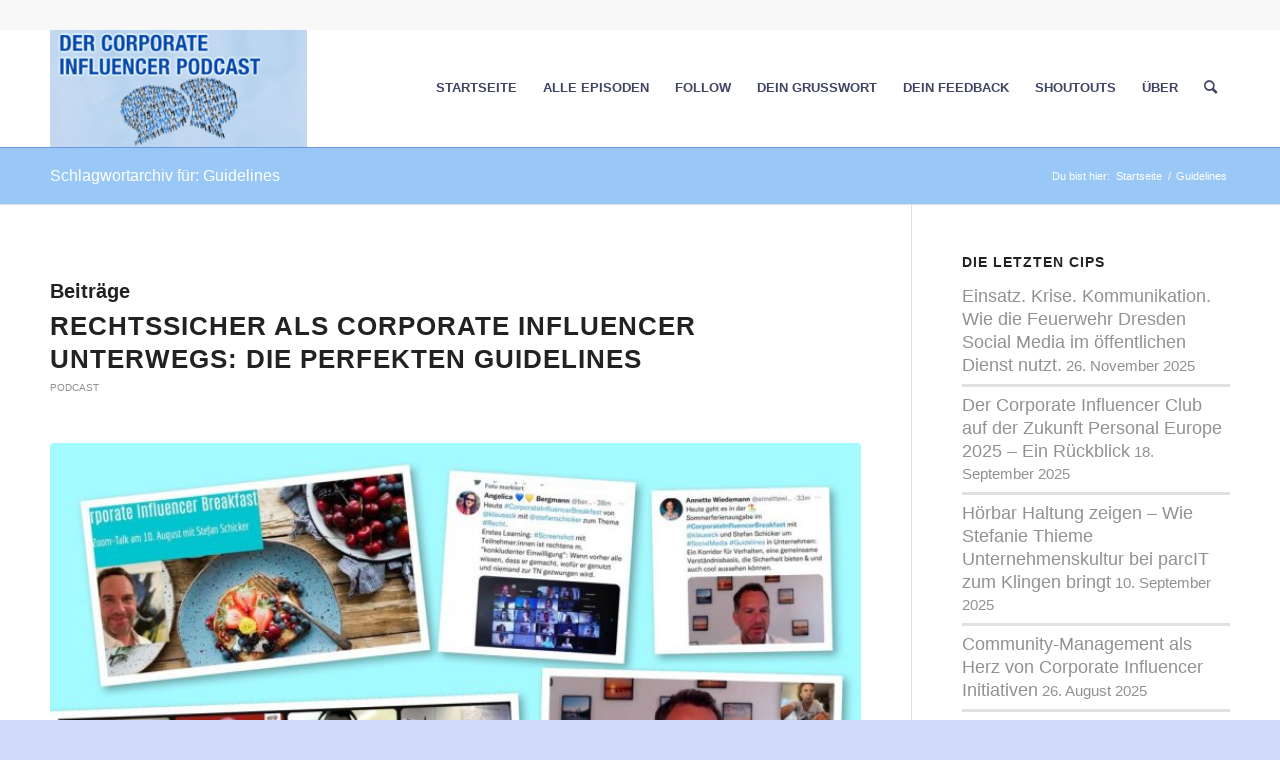

--- FILE ---
content_type: text/html; charset=UTF-8
request_url: https://www.corporateinfluencerpodcast.de/tag/guidelines/
body_size: 19131
content:
<!DOCTYPE html>
<html dir="ltr" lang="de" prefix="og: https://ogp.me/ns#" class="html_stretched responsive av-preloader-disabled  html_header_top html_logo_left html_main_nav_header html_menu_right html_large html_header_sticky html_header_shrinking html_header_topbar_active html_mobile_menu_phone html_header_searchicon html_content_align_center html_header_unstick_top_disabled html_header_stretch_disabled html_minimal_header html_elegant-blog html_modern-blog html_av-overlay-side html_av-overlay-side-classic html_av-submenu-noclone html_entry_id_125 av-cookies-no-cookie-consent av-no-preview av-default-lightbox html_text_menu_active av-mobile-menu-switch-default">
<head>
<meta charset="UTF-8" />
<meta name="robots" content="noindex, follow" />


<!-- mobile setting -->
<meta name="viewport" content="width=device-width, initial-scale=1">

<!-- Scripts/CSS and wp_head hook -->
<title>Guidelines - Corporate Influencer Podcast</title>

		<!-- All in One SEO 4.8.1.1 - aioseo.com -->
	<meta name="robots" content="max-image-preview:large" />
	<link rel="canonical" href="https://www.corporateinfluencerpodcast.de/tag/guidelines/" />
	<meta name="generator" content="All in One SEO (AIOSEO) 4.8.1.1" />
		<script type="application/ld+json" class="aioseo-schema">
			{"@context":"https:\/\/schema.org","@graph":[{"@type":"BreadcrumbList","@id":"https:\/\/www.corporateinfluencerpodcast.de\/tag\/guidelines\/#breadcrumblist","itemListElement":[{"@type":"ListItem","@id":"https:\/\/www.corporateinfluencerpodcast.de\/#listItem","position":1,"name":"Zu Hause","item":"https:\/\/www.corporateinfluencerpodcast.de\/","nextItem":{"@type":"ListItem","@id":"https:\/\/www.corporateinfluencerpodcast.de\/tag\/guidelines\/#listItem","name":"Guidelines"}},{"@type":"ListItem","@id":"https:\/\/www.corporateinfluencerpodcast.de\/tag\/guidelines\/#listItem","position":2,"name":"Guidelines","previousItem":{"@type":"ListItem","@id":"https:\/\/www.corporateinfluencerpodcast.de\/#listItem","name":"Zu Hause"}}]},{"@type":"CollectionPage","@id":"https:\/\/www.corporateinfluencerpodcast.de\/tag\/guidelines\/#collectionpage","url":"https:\/\/www.corporateinfluencerpodcast.de\/tag\/guidelines\/","name":"Guidelines - Corporate Influencer Podcast","inLanguage":"de-DE","isPartOf":{"@id":"https:\/\/www.corporateinfluencerpodcast.de\/#website"},"breadcrumb":{"@id":"https:\/\/www.corporateinfluencerpodcast.de\/tag\/guidelines\/#breadcrumblist"}},{"@type":"Organization","@id":"https:\/\/www.corporateinfluencerpodcast.de\/#organization","name":"Corporate Influencer Podcast CorporateInfluencerClub","description":"Der Podcast zur Kommunikationskraft erfolgreicher Unternehmens-Botschafter - mit Klaus Eck, Alex Wunschel und Winfried Ebner","url":"https:\/\/www.corporateinfluencerpodcast.de\/"},{"@type":"WebSite","@id":"https:\/\/www.corporateinfluencerpodcast.de\/#website","url":"https:\/\/www.corporateinfluencerpodcast.de\/","name":"Corporate Influencer Podcast","description":"Der Podcast zur Kommunikationskraft erfolgreicher Unternehmens-Botschafter - mit Klaus Eck, Alex Wunschel und Winfried Ebner","inLanguage":"de-DE","publisher":{"@id":"https:\/\/www.corporateinfluencerpodcast.de\/#organization"}}]}
		</script>
		<!-- All in One SEO -->

<link rel='dns-prefetch' href='//www.corporateinfluencerpodcast.de' />
<link rel="alternate" type="application/rss+xml" title="Corporate Influencer Podcast &raquo; Feed" href="https://www.corporateinfluencerpodcast.de/feed/" />
<link rel="alternate" type="application/rss+xml" title="Corporate Influencer Podcast &raquo; Kommentar-Feed" href="https://www.corporateinfluencerpodcast.de/comments/feed/" />
<link rel="alternate" type="application/rss+xml" title="Corporate Influencer Podcast &raquo; Guidelines Schlagwort-Feed" href="https://www.corporateinfluencerpodcast.de/tag/guidelines/feed/" />
<style id='wp-img-auto-sizes-contain-inline-css' type='text/css'>
img:is([sizes=auto i],[sizes^="auto," i]){contain-intrinsic-size:3000px 1500px}
/*# sourceURL=wp-img-auto-sizes-contain-inline-css */
</style>
<style id='wp-emoji-styles-inline-css' type='text/css'>

	img.wp-smiley, img.emoji {
		display: inline !important;
		border: none !important;
		box-shadow: none !important;
		height: 1em !important;
		width: 1em !important;
		margin: 0 0.07em !important;
		vertical-align: -0.1em !important;
		background: none !important;
		padding: 0 !important;
	}
/*# sourceURL=wp-emoji-styles-inline-css */
</style>
<style id='wp-block-library-inline-css' type='text/css'>
:root{--wp-block-synced-color:#7a00df;--wp-block-synced-color--rgb:122,0,223;--wp-bound-block-color:var(--wp-block-synced-color);--wp-editor-canvas-background:#ddd;--wp-admin-theme-color:#007cba;--wp-admin-theme-color--rgb:0,124,186;--wp-admin-theme-color-darker-10:#006ba1;--wp-admin-theme-color-darker-10--rgb:0,107,160.5;--wp-admin-theme-color-darker-20:#005a87;--wp-admin-theme-color-darker-20--rgb:0,90,135;--wp-admin-border-width-focus:2px}@media (min-resolution:192dpi){:root{--wp-admin-border-width-focus:1.5px}}.wp-element-button{cursor:pointer}:root .has-very-light-gray-background-color{background-color:#eee}:root .has-very-dark-gray-background-color{background-color:#313131}:root .has-very-light-gray-color{color:#eee}:root .has-very-dark-gray-color{color:#313131}:root .has-vivid-green-cyan-to-vivid-cyan-blue-gradient-background{background:linear-gradient(135deg,#00d084,#0693e3)}:root .has-purple-crush-gradient-background{background:linear-gradient(135deg,#34e2e4,#4721fb 50%,#ab1dfe)}:root .has-hazy-dawn-gradient-background{background:linear-gradient(135deg,#faaca8,#dad0ec)}:root .has-subdued-olive-gradient-background{background:linear-gradient(135deg,#fafae1,#67a671)}:root .has-atomic-cream-gradient-background{background:linear-gradient(135deg,#fdd79a,#004a59)}:root .has-nightshade-gradient-background{background:linear-gradient(135deg,#330968,#31cdcf)}:root .has-midnight-gradient-background{background:linear-gradient(135deg,#020381,#2874fc)}:root{--wp--preset--font-size--normal:16px;--wp--preset--font-size--huge:42px}.has-regular-font-size{font-size:1em}.has-larger-font-size{font-size:2.625em}.has-normal-font-size{font-size:var(--wp--preset--font-size--normal)}.has-huge-font-size{font-size:var(--wp--preset--font-size--huge)}.has-text-align-center{text-align:center}.has-text-align-left{text-align:left}.has-text-align-right{text-align:right}.has-fit-text{white-space:nowrap!important}#end-resizable-editor-section{display:none}.aligncenter{clear:both}.items-justified-left{justify-content:flex-start}.items-justified-center{justify-content:center}.items-justified-right{justify-content:flex-end}.items-justified-space-between{justify-content:space-between}.screen-reader-text{border:0;clip-path:inset(50%);height:1px;margin:-1px;overflow:hidden;padding:0;position:absolute;width:1px;word-wrap:normal!important}.screen-reader-text:focus{background-color:#ddd;clip-path:none;color:#444;display:block;font-size:1em;height:auto;left:5px;line-height:normal;padding:15px 23px 14px;text-decoration:none;top:5px;width:auto;z-index:100000}html :where(.has-border-color){border-style:solid}html :where([style*=border-top-color]){border-top-style:solid}html :where([style*=border-right-color]){border-right-style:solid}html :where([style*=border-bottom-color]){border-bottom-style:solid}html :where([style*=border-left-color]){border-left-style:solid}html :where([style*=border-width]){border-style:solid}html :where([style*=border-top-width]){border-top-style:solid}html :where([style*=border-right-width]){border-right-style:solid}html :where([style*=border-bottom-width]){border-bottom-style:solid}html :where([style*=border-left-width]){border-left-style:solid}html :where(img[class*=wp-image-]){height:auto;max-width:100%}:where(figure){margin:0 0 1em}html :where(.is-position-sticky){--wp-admin--admin-bar--position-offset:var(--wp-admin--admin-bar--height,0px)}@media screen and (max-width:600px){html :where(.is-position-sticky){--wp-admin--admin-bar--position-offset:0px}}

/*# sourceURL=wp-block-library-inline-css */
</style><style id='wp-block-columns-inline-css' type='text/css'>
.wp-block-columns{box-sizing:border-box;display:flex;flex-wrap:wrap!important}@media (min-width:782px){.wp-block-columns{flex-wrap:nowrap!important}}.wp-block-columns{align-items:normal!important}.wp-block-columns.are-vertically-aligned-top{align-items:flex-start}.wp-block-columns.are-vertically-aligned-center{align-items:center}.wp-block-columns.are-vertically-aligned-bottom{align-items:flex-end}@media (max-width:781px){.wp-block-columns:not(.is-not-stacked-on-mobile)>.wp-block-column{flex-basis:100%!important}}@media (min-width:782px){.wp-block-columns:not(.is-not-stacked-on-mobile)>.wp-block-column{flex-basis:0;flex-grow:1}.wp-block-columns:not(.is-not-stacked-on-mobile)>.wp-block-column[style*=flex-basis]{flex-grow:0}}.wp-block-columns.is-not-stacked-on-mobile{flex-wrap:nowrap!important}.wp-block-columns.is-not-stacked-on-mobile>.wp-block-column{flex-basis:0;flex-grow:1}.wp-block-columns.is-not-stacked-on-mobile>.wp-block-column[style*=flex-basis]{flex-grow:0}:where(.wp-block-columns){margin-bottom:1.75em}:where(.wp-block-columns.has-background){padding:1.25em 2.375em}.wp-block-column{flex-grow:1;min-width:0;overflow-wrap:break-word;word-break:break-word}.wp-block-column.is-vertically-aligned-top{align-self:flex-start}.wp-block-column.is-vertically-aligned-center{align-self:center}.wp-block-column.is-vertically-aligned-bottom{align-self:flex-end}.wp-block-column.is-vertically-aligned-stretch{align-self:stretch}.wp-block-column.is-vertically-aligned-bottom,.wp-block-column.is-vertically-aligned-center,.wp-block-column.is-vertically-aligned-top{width:100%}
/*# sourceURL=https://www.corporateinfluencerpodcast.de/wp-includes/blocks/columns/style.min.css */
</style>
<style id='wp-block-paragraph-inline-css' type='text/css'>
.is-small-text{font-size:.875em}.is-regular-text{font-size:1em}.is-large-text{font-size:2.25em}.is-larger-text{font-size:3em}.has-drop-cap:not(:focus):first-letter{float:left;font-size:8.4em;font-style:normal;font-weight:100;line-height:.68;margin:.05em .1em 0 0;text-transform:uppercase}body.rtl .has-drop-cap:not(:focus):first-letter{float:none;margin-left:.1em}p.has-drop-cap.has-background{overflow:hidden}:root :where(p.has-background){padding:1.25em 2.375em}:where(p.has-text-color:not(.has-link-color)) a{color:inherit}p.has-text-align-left[style*="writing-mode:vertical-lr"],p.has-text-align-right[style*="writing-mode:vertical-rl"]{rotate:180deg}
/*# sourceURL=https://www.corporateinfluencerpodcast.de/wp-includes/blocks/paragraph/style.min.css */
</style>
<style id='global-styles-inline-css' type='text/css'>
:root{--wp--preset--aspect-ratio--square: 1;--wp--preset--aspect-ratio--4-3: 4/3;--wp--preset--aspect-ratio--3-4: 3/4;--wp--preset--aspect-ratio--3-2: 3/2;--wp--preset--aspect-ratio--2-3: 2/3;--wp--preset--aspect-ratio--16-9: 16/9;--wp--preset--aspect-ratio--9-16: 9/16;--wp--preset--color--black: #000000;--wp--preset--color--cyan-bluish-gray: #abb8c3;--wp--preset--color--white: #ffffff;--wp--preset--color--pale-pink: #f78da7;--wp--preset--color--vivid-red: #cf2e2e;--wp--preset--color--luminous-vivid-orange: #ff6900;--wp--preset--color--luminous-vivid-amber: #fcb900;--wp--preset--color--light-green-cyan: #7bdcb5;--wp--preset--color--vivid-green-cyan: #00d084;--wp--preset--color--pale-cyan-blue: #8ed1fc;--wp--preset--color--vivid-cyan-blue: #0693e3;--wp--preset--color--vivid-purple: #9b51e0;--wp--preset--color--metallic-red: #b02b2c;--wp--preset--color--maximum-yellow-red: #edae44;--wp--preset--color--yellow-sun: #eeee22;--wp--preset--color--palm-leaf: #83a846;--wp--preset--color--aero: #7bb0e7;--wp--preset--color--old-lavender: #745f7e;--wp--preset--color--steel-teal: #5f8789;--wp--preset--color--raspberry-pink: #d65799;--wp--preset--color--medium-turquoise: #4ecac2;--wp--preset--gradient--vivid-cyan-blue-to-vivid-purple: linear-gradient(135deg,rgb(6,147,227) 0%,rgb(155,81,224) 100%);--wp--preset--gradient--light-green-cyan-to-vivid-green-cyan: linear-gradient(135deg,rgb(122,220,180) 0%,rgb(0,208,130) 100%);--wp--preset--gradient--luminous-vivid-amber-to-luminous-vivid-orange: linear-gradient(135deg,rgb(252,185,0) 0%,rgb(255,105,0) 100%);--wp--preset--gradient--luminous-vivid-orange-to-vivid-red: linear-gradient(135deg,rgb(255,105,0) 0%,rgb(207,46,46) 100%);--wp--preset--gradient--very-light-gray-to-cyan-bluish-gray: linear-gradient(135deg,rgb(238,238,238) 0%,rgb(169,184,195) 100%);--wp--preset--gradient--cool-to-warm-spectrum: linear-gradient(135deg,rgb(74,234,220) 0%,rgb(151,120,209) 20%,rgb(207,42,186) 40%,rgb(238,44,130) 60%,rgb(251,105,98) 80%,rgb(254,248,76) 100%);--wp--preset--gradient--blush-light-purple: linear-gradient(135deg,rgb(255,206,236) 0%,rgb(152,150,240) 100%);--wp--preset--gradient--blush-bordeaux: linear-gradient(135deg,rgb(254,205,165) 0%,rgb(254,45,45) 50%,rgb(107,0,62) 100%);--wp--preset--gradient--luminous-dusk: linear-gradient(135deg,rgb(255,203,112) 0%,rgb(199,81,192) 50%,rgb(65,88,208) 100%);--wp--preset--gradient--pale-ocean: linear-gradient(135deg,rgb(255,245,203) 0%,rgb(182,227,212) 50%,rgb(51,167,181) 100%);--wp--preset--gradient--electric-grass: linear-gradient(135deg,rgb(202,248,128) 0%,rgb(113,206,126) 100%);--wp--preset--gradient--midnight: linear-gradient(135deg,rgb(2,3,129) 0%,rgb(40,116,252) 100%);--wp--preset--font-size--small: 1rem;--wp--preset--font-size--medium: 1.125rem;--wp--preset--font-size--large: 1.75rem;--wp--preset--font-size--x-large: clamp(1.75rem, 3vw, 2.25rem);--wp--preset--spacing--20: 0.44rem;--wp--preset--spacing--30: 0.67rem;--wp--preset--spacing--40: 1rem;--wp--preset--spacing--50: 1.5rem;--wp--preset--spacing--60: 2.25rem;--wp--preset--spacing--70: 3.38rem;--wp--preset--spacing--80: 5.06rem;--wp--preset--shadow--natural: 6px 6px 9px rgba(0, 0, 0, 0.2);--wp--preset--shadow--deep: 12px 12px 50px rgba(0, 0, 0, 0.4);--wp--preset--shadow--sharp: 6px 6px 0px rgba(0, 0, 0, 0.2);--wp--preset--shadow--outlined: 6px 6px 0px -3px rgb(255, 255, 255), 6px 6px rgb(0, 0, 0);--wp--preset--shadow--crisp: 6px 6px 0px rgb(0, 0, 0);}:root { --wp--style--global--content-size: 800px;--wp--style--global--wide-size: 1130px; }:where(body) { margin: 0; }.wp-site-blocks > .alignleft { float: left; margin-right: 2em; }.wp-site-blocks > .alignright { float: right; margin-left: 2em; }.wp-site-blocks > .aligncenter { justify-content: center; margin-left: auto; margin-right: auto; }:where(.is-layout-flex){gap: 0.5em;}:where(.is-layout-grid){gap: 0.5em;}.is-layout-flow > .alignleft{float: left;margin-inline-start: 0;margin-inline-end: 2em;}.is-layout-flow > .alignright{float: right;margin-inline-start: 2em;margin-inline-end: 0;}.is-layout-flow > .aligncenter{margin-left: auto !important;margin-right: auto !important;}.is-layout-constrained > .alignleft{float: left;margin-inline-start: 0;margin-inline-end: 2em;}.is-layout-constrained > .alignright{float: right;margin-inline-start: 2em;margin-inline-end: 0;}.is-layout-constrained > .aligncenter{margin-left: auto !important;margin-right: auto !important;}.is-layout-constrained > :where(:not(.alignleft):not(.alignright):not(.alignfull)){max-width: var(--wp--style--global--content-size);margin-left: auto !important;margin-right: auto !important;}.is-layout-constrained > .alignwide{max-width: var(--wp--style--global--wide-size);}body .is-layout-flex{display: flex;}.is-layout-flex{flex-wrap: wrap;align-items: center;}.is-layout-flex > :is(*, div){margin: 0;}body .is-layout-grid{display: grid;}.is-layout-grid > :is(*, div){margin: 0;}body{padding-top: 0px;padding-right: 0px;padding-bottom: 0px;padding-left: 0px;}a:where(:not(.wp-element-button)){text-decoration: underline;}:root :where(.wp-element-button, .wp-block-button__link){background-color: #32373c;border-width: 0;color: #fff;font-family: inherit;font-size: inherit;font-style: inherit;font-weight: inherit;letter-spacing: inherit;line-height: inherit;padding-top: calc(0.667em + 2px);padding-right: calc(1.333em + 2px);padding-bottom: calc(0.667em + 2px);padding-left: calc(1.333em + 2px);text-decoration: none;text-transform: inherit;}.has-black-color{color: var(--wp--preset--color--black) !important;}.has-cyan-bluish-gray-color{color: var(--wp--preset--color--cyan-bluish-gray) !important;}.has-white-color{color: var(--wp--preset--color--white) !important;}.has-pale-pink-color{color: var(--wp--preset--color--pale-pink) !important;}.has-vivid-red-color{color: var(--wp--preset--color--vivid-red) !important;}.has-luminous-vivid-orange-color{color: var(--wp--preset--color--luminous-vivid-orange) !important;}.has-luminous-vivid-amber-color{color: var(--wp--preset--color--luminous-vivid-amber) !important;}.has-light-green-cyan-color{color: var(--wp--preset--color--light-green-cyan) !important;}.has-vivid-green-cyan-color{color: var(--wp--preset--color--vivid-green-cyan) !important;}.has-pale-cyan-blue-color{color: var(--wp--preset--color--pale-cyan-blue) !important;}.has-vivid-cyan-blue-color{color: var(--wp--preset--color--vivid-cyan-blue) !important;}.has-vivid-purple-color{color: var(--wp--preset--color--vivid-purple) !important;}.has-metallic-red-color{color: var(--wp--preset--color--metallic-red) !important;}.has-maximum-yellow-red-color{color: var(--wp--preset--color--maximum-yellow-red) !important;}.has-yellow-sun-color{color: var(--wp--preset--color--yellow-sun) !important;}.has-palm-leaf-color{color: var(--wp--preset--color--palm-leaf) !important;}.has-aero-color{color: var(--wp--preset--color--aero) !important;}.has-old-lavender-color{color: var(--wp--preset--color--old-lavender) !important;}.has-steel-teal-color{color: var(--wp--preset--color--steel-teal) !important;}.has-raspberry-pink-color{color: var(--wp--preset--color--raspberry-pink) !important;}.has-medium-turquoise-color{color: var(--wp--preset--color--medium-turquoise) !important;}.has-black-background-color{background-color: var(--wp--preset--color--black) !important;}.has-cyan-bluish-gray-background-color{background-color: var(--wp--preset--color--cyan-bluish-gray) !important;}.has-white-background-color{background-color: var(--wp--preset--color--white) !important;}.has-pale-pink-background-color{background-color: var(--wp--preset--color--pale-pink) !important;}.has-vivid-red-background-color{background-color: var(--wp--preset--color--vivid-red) !important;}.has-luminous-vivid-orange-background-color{background-color: var(--wp--preset--color--luminous-vivid-orange) !important;}.has-luminous-vivid-amber-background-color{background-color: var(--wp--preset--color--luminous-vivid-amber) !important;}.has-light-green-cyan-background-color{background-color: var(--wp--preset--color--light-green-cyan) !important;}.has-vivid-green-cyan-background-color{background-color: var(--wp--preset--color--vivid-green-cyan) !important;}.has-pale-cyan-blue-background-color{background-color: var(--wp--preset--color--pale-cyan-blue) !important;}.has-vivid-cyan-blue-background-color{background-color: var(--wp--preset--color--vivid-cyan-blue) !important;}.has-vivid-purple-background-color{background-color: var(--wp--preset--color--vivid-purple) !important;}.has-metallic-red-background-color{background-color: var(--wp--preset--color--metallic-red) !important;}.has-maximum-yellow-red-background-color{background-color: var(--wp--preset--color--maximum-yellow-red) !important;}.has-yellow-sun-background-color{background-color: var(--wp--preset--color--yellow-sun) !important;}.has-palm-leaf-background-color{background-color: var(--wp--preset--color--palm-leaf) !important;}.has-aero-background-color{background-color: var(--wp--preset--color--aero) !important;}.has-old-lavender-background-color{background-color: var(--wp--preset--color--old-lavender) !important;}.has-steel-teal-background-color{background-color: var(--wp--preset--color--steel-teal) !important;}.has-raspberry-pink-background-color{background-color: var(--wp--preset--color--raspberry-pink) !important;}.has-medium-turquoise-background-color{background-color: var(--wp--preset--color--medium-turquoise) !important;}.has-black-border-color{border-color: var(--wp--preset--color--black) !important;}.has-cyan-bluish-gray-border-color{border-color: var(--wp--preset--color--cyan-bluish-gray) !important;}.has-white-border-color{border-color: var(--wp--preset--color--white) !important;}.has-pale-pink-border-color{border-color: var(--wp--preset--color--pale-pink) !important;}.has-vivid-red-border-color{border-color: var(--wp--preset--color--vivid-red) !important;}.has-luminous-vivid-orange-border-color{border-color: var(--wp--preset--color--luminous-vivid-orange) !important;}.has-luminous-vivid-amber-border-color{border-color: var(--wp--preset--color--luminous-vivid-amber) !important;}.has-light-green-cyan-border-color{border-color: var(--wp--preset--color--light-green-cyan) !important;}.has-vivid-green-cyan-border-color{border-color: var(--wp--preset--color--vivid-green-cyan) !important;}.has-pale-cyan-blue-border-color{border-color: var(--wp--preset--color--pale-cyan-blue) !important;}.has-vivid-cyan-blue-border-color{border-color: var(--wp--preset--color--vivid-cyan-blue) !important;}.has-vivid-purple-border-color{border-color: var(--wp--preset--color--vivid-purple) !important;}.has-metallic-red-border-color{border-color: var(--wp--preset--color--metallic-red) !important;}.has-maximum-yellow-red-border-color{border-color: var(--wp--preset--color--maximum-yellow-red) !important;}.has-yellow-sun-border-color{border-color: var(--wp--preset--color--yellow-sun) !important;}.has-palm-leaf-border-color{border-color: var(--wp--preset--color--palm-leaf) !important;}.has-aero-border-color{border-color: var(--wp--preset--color--aero) !important;}.has-old-lavender-border-color{border-color: var(--wp--preset--color--old-lavender) !important;}.has-steel-teal-border-color{border-color: var(--wp--preset--color--steel-teal) !important;}.has-raspberry-pink-border-color{border-color: var(--wp--preset--color--raspberry-pink) !important;}.has-medium-turquoise-border-color{border-color: var(--wp--preset--color--medium-turquoise) !important;}.has-vivid-cyan-blue-to-vivid-purple-gradient-background{background: var(--wp--preset--gradient--vivid-cyan-blue-to-vivid-purple) !important;}.has-light-green-cyan-to-vivid-green-cyan-gradient-background{background: var(--wp--preset--gradient--light-green-cyan-to-vivid-green-cyan) !important;}.has-luminous-vivid-amber-to-luminous-vivid-orange-gradient-background{background: var(--wp--preset--gradient--luminous-vivid-amber-to-luminous-vivid-orange) !important;}.has-luminous-vivid-orange-to-vivid-red-gradient-background{background: var(--wp--preset--gradient--luminous-vivid-orange-to-vivid-red) !important;}.has-very-light-gray-to-cyan-bluish-gray-gradient-background{background: var(--wp--preset--gradient--very-light-gray-to-cyan-bluish-gray) !important;}.has-cool-to-warm-spectrum-gradient-background{background: var(--wp--preset--gradient--cool-to-warm-spectrum) !important;}.has-blush-light-purple-gradient-background{background: var(--wp--preset--gradient--blush-light-purple) !important;}.has-blush-bordeaux-gradient-background{background: var(--wp--preset--gradient--blush-bordeaux) !important;}.has-luminous-dusk-gradient-background{background: var(--wp--preset--gradient--luminous-dusk) !important;}.has-pale-ocean-gradient-background{background: var(--wp--preset--gradient--pale-ocean) !important;}.has-electric-grass-gradient-background{background: var(--wp--preset--gradient--electric-grass) !important;}.has-midnight-gradient-background{background: var(--wp--preset--gradient--midnight) !important;}.has-small-font-size{font-size: var(--wp--preset--font-size--small) !important;}.has-medium-font-size{font-size: var(--wp--preset--font-size--medium) !important;}.has-large-font-size{font-size: var(--wp--preset--font-size--large) !important;}.has-x-large-font-size{font-size: var(--wp--preset--font-size--x-large) !important;}
:where(.wp-block-columns.is-layout-flex){gap: 2em;}:where(.wp-block-columns.is-layout-grid){gap: 2em;}
/*# sourceURL=global-styles-inline-css */
</style>
<style id='core-block-supports-inline-css' type='text/css'>
.wp-container-core-columns-is-layout-9d6595d7{flex-wrap:nowrap;}
/*# sourceURL=core-block-supports-inline-css */
</style>

<link rel='stylesheet' id='avia-merged-styles-css' href='https://www.corporateinfluencerpodcast.de/wp-content/uploads/dynamic_avia/avia-merged-styles-74c6c3ea0ddd45bc3e9d43a30f58b571---66c4ba5c2e47f.css' type='text/css' media='all' />
<script type="text/javascript" src="https://www.corporateinfluencerpodcast.de/wp-includes/js/jquery/jquery.min.js?ver=3.7.1" id="jquery-core-js"></script>
<script type="text/javascript" src="https://www.corporateinfluencerpodcast.de/wp-includes/js/jquery/jquery-migrate.min.js?ver=3.4.1" id="jquery-migrate-js"></script>
<link rel="https://api.w.org/" href="https://www.corporateinfluencerpodcast.de/wp-json/" /><link rel="alternate" title="JSON" type="application/json" href="https://www.corporateinfluencerpodcast.de/wp-json/wp/v2/tags/21" /><link rel="EditURI" type="application/rsd+xml" title="RSD" href="https://www.corporateinfluencerpodcast.de/xmlrpc.php?rsd" />
<meta name="generator" content="WordPress 6.9" />
<meta name="cdp-version" content="1.4.8" /><link rel="profile" href="http://gmpg.org/xfn/11" />
<link rel="alternate" type="application/rss+xml" title="Corporate Influencer Podcast RSS2 Feed" href="https://www.corporateinfluencerpodcast.de/feed/" />
<link rel="pingback" href="https://www.corporateinfluencerpodcast.de/xmlrpc.php" />
<!--[if lt IE 9]><script src="https://www.corporateinfluencerpodcast.de/wp-content/themes/enfold/js/html5shiv.js"></script><![endif]-->


<!-- To speed up the rendering and to display the site as fast as possible to the user we include some styles and scripts for above the fold content inline -->
<script type="text/javascript">'use strict';var avia_is_mobile=!1;if(/Android|webOS|iPhone|iPad|iPod|BlackBerry|IEMobile|Opera Mini/i.test(navigator.userAgent)&&'ontouchstart' in document.documentElement){avia_is_mobile=!0;document.documentElement.className+=' avia_mobile '}
else{document.documentElement.className+=' avia_desktop '};document.documentElement.className+=' js_active ';(function(){var e=['-webkit-','-moz-','-ms-',''],n='',o=!1,a=!1;for(var t in e){if(e[t]+'transform' in document.documentElement.style){o=!0;n=e[t]+'transform'};if(e[t]+'perspective' in document.documentElement.style){a=!0}};if(o){document.documentElement.className+=' avia_transform '};if(a){document.documentElement.className+=' avia_transform3d '};if(typeof document.getElementsByClassName=='function'&&typeof document.documentElement.getBoundingClientRect=='function'&&avia_is_mobile==!1){if(n&&window.innerHeight>0){setTimeout(function(){var e=0,o={},a=0,t=document.getElementsByClassName('av-parallax'),i=window.pageYOffset||document.documentElement.scrollTop;for(e=0;e<t.length;e++){t[e].style.top='0px';o=t[e].getBoundingClientRect();a=Math.ceil((window.innerHeight+i-o.top)*0.3);t[e].style[n]='translate(0px, '+a+'px)';t[e].style.top='auto';t[e].className+=' enabled-parallax '}},50)}}})();</script><link rel="icon" href="https://www.corporateinfluencerpodcast.de/wp-content/uploads/2022/05/cropped-cip-website-icon-neu-32x32.png" sizes="32x32" />
<link rel="icon" href="https://www.corporateinfluencerpodcast.de/wp-content/uploads/2022/05/cropped-cip-website-icon-neu-192x192.png" sizes="192x192" />
<link rel="apple-touch-icon" href="https://www.corporateinfluencerpodcast.de/wp-content/uploads/2022/05/cropped-cip-website-icon-neu-180x180.png" />
<meta name="msapplication-TileImage" content="https://www.corporateinfluencerpodcast.de/wp-content/uploads/2022/05/cropped-cip-website-icon-neu-270x270.png" />
		<style type="text/css" id="wp-custom-css">
			#top .all_colors p {
    font-size: 18px;
}
ul {
    list-style: none outside;
    margin-left: 7px;
    font-size: large;
}		</style>
		<style type='text/css'>
@font-face {font-family: 'entypo-fontello'; font-weight: normal; font-style: normal; font-display: auto;
src: url('https://www.corporateinfluencerpodcast.de/wp-content/themes/enfold/config-templatebuilder/avia-template-builder/assets/fonts/entypo-fontello.woff2') format('woff2'),
url('https://www.corporateinfluencerpodcast.de/wp-content/themes/enfold/config-templatebuilder/avia-template-builder/assets/fonts/entypo-fontello.woff') format('woff'),
url('https://www.corporateinfluencerpodcast.de/wp-content/themes/enfold/config-templatebuilder/avia-template-builder/assets/fonts/entypo-fontello.ttf') format('truetype'),
url('https://www.corporateinfluencerpodcast.de/wp-content/themes/enfold/config-templatebuilder/avia-template-builder/assets/fonts/entypo-fontello.svg#entypo-fontello') format('svg'),
url('https://www.corporateinfluencerpodcast.de/wp-content/themes/enfold/config-templatebuilder/avia-template-builder/assets/fonts/entypo-fontello.eot'),
url('https://www.corporateinfluencerpodcast.de/wp-content/themes/enfold/config-templatebuilder/avia-template-builder/assets/fonts/entypo-fontello.eot?#iefix') format('embedded-opentype');
} #top .avia-font-entypo-fontello, body .avia-font-entypo-fontello, html body [data-av_iconfont='entypo-fontello']:before{ font-family: 'entypo-fontello'; }
</style>

<!--
Debugging Info for Theme support: 

Theme: Enfold
Version: 5.1.2
Installed: enfold
AviaFramework Version: 5.0
AviaBuilder Version: 4.8
aviaElementManager Version: 1.0.1
- - - - - - - - - - -
ChildTheme: CIP
ChildTheme Version: 1.0
ChildTheme Installed: enfold

ML:-1-PU:90-PLA:5
WP:6.9
Compress: CSS:all theme files - JS:all theme files
Updates: enabled - token has changed and not verified
PLAu:4
-->
</head>

<body id="top" class="archive tag tag-guidelines tag-21 wp-theme-enfold wp-child-theme-enfold-child stretched rtl_columns av-curtain-numeric helvetica-websave helvetica  avia-responsive-images-support" itemscope="itemscope" itemtype="https://schema.org/WebPage" >

	
	<div id='wrap_all'>

	
<header id='header' class='all_colors header_color light_bg_color  av_header_top av_logo_left av_main_nav_header av_menu_right av_large av_header_sticky av_header_shrinking av_header_stretch_disabled av_mobile_menu_phone av_header_searchicon av_header_unstick_top_disabled av_minimal_header av_bottom_nav_disabled  av_header_border_disabled'  role="banner" itemscope="itemscope" itemtype="https://schema.org/WPHeader" >

		<div id='header_meta' class='container_wrap container_wrap_meta  av_secondary_right av_extra_header_active av_entry_id_125'>

			      <div class='container'>
			      			      </div>
		</div>

		<div  id='header_main' class='container_wrap container_wrap_logo'>

        <div class='container av-logo-container'><div class='inner-container'><span class='logo avia-standard-logo'><a href='https://www.corporateinfluencerpodcast.de/' class=''><img src="https://www.corporateinfluencerpodcast.de/wp-content/uploads/2022/09/cip-header-blog-300x138.jpg" height="100" width="300" alt='Corporate Influencer Podcast' title='' /></a></span><nav class='main_menu' data-selectname='Wähle eine Seite'  role="navigation" itemscope="itemscope" itemtype="https://schema.org/SiteNavigationElement" ><div class="avia-menu av-main-nav-wrap"><ul role="menu" class="menu av-main-nav" id="avia-menu"><li role="menuitem" id="menu-item-199" class="menu-item menu-item-type-custom menu-item-object-custom menu-item-home menu-item-top-level menu-item-top-level-1"><a href="https://www.corporateinfluencerpodcast.de/" itemprop="url" tabindex="0"><span class="avia-bullet"></span><span class="avia-menu-text">STARTSEITE</span><span class="avia-menu-fx"><span class="avia-arrow-wrap"><span class="avia-arrow"></span></span></span></a></li>
<li role="menuitem" id="menu-item-213" class="menu-item menu-item-type-post_type menu-item-object-page menu-item-top-level menu-item-top-level-2"><a href="https://www.corporateinfluencerpodcast.de/alle-episoden/" itemprop="url" tabindex="0"><span class="avia-bullet"></span><span class="avia-menu-text">ALLE EPISODEN</span><span class="avia-menu-fx"><span class="avia-arrow-wrap"><span class="avia-arrow"></span></span></span></a></li>
<li role="menuitem" id="menu-item-967" class="menu-item menu-item-type-post_type menu-item-object-page menu-item-top-level menu-item-top-level-3"><a href="https://www.corporateinfluencerpodcast.de/follow/" itemprop="url" tabindex="0"><span class="avia-bullet"></span><span class="avia-menu-text">FOLLOW</span><span class="avia-menu-fx"><span class="avia-arrow-wrap"><span class="avia-arrow"></span></span></span></a></li>
<li role="menuitem" id="menu-item-200" class="menu-item menu-item-type-post_type menu-item-object-page menu-item-top-level menu-item-top-level-4"><a href="https://www.corporateinfluencerpodcast.de/grusswort/" itemprop="url" tabindex="0"><span class="avia-bullet"></span><span class="avia-menu-text">DEIN GRUSSWORT</span><span class="avia-menu-fx"><span class="avia-arrow-wrap"><span class="avia-arrow"></span></span></span></a></li>
<li role="menuitem" id="menu-item-579" class="menu-item menu-item-type-post_type menu-item-object-page menu-item-top-level menu-item-top-level-5"><a href="https://www.corporateinfluencerpodcast.de/feedback/" itemprop="url" tabindex="0"><span class="avia-bullet"></span><span class="avia-menu-text">DEIN FEEDBACK</span><span class="avia-menu-fx"><span class="avia-arrow-wrap"><span class="avia-arrow"></span></span></span></a></li>
<li role="menuitem" id="menu-item-209" class="menu-item menu-item-type-post_type menu-item-object-page menu-item-top-level menu-item-top-level-6"><a href="https://www.corporateinfluencerpodcast.de/%f0%9f%93%a3-shoutouts-unserer-episoden/" itemprop="url" tabindex="0"><span class="avia-bullet"></span><span class="avia-menu-text">SHOUTOUTS</span><span class="avia-menu-fx"><span class="avia-arrow-wrap"><span class="avia-arrow"></span></span></span></a></li>
<li role="menuitem" id="menu-item-983" class="menu-item menu-item-type-post_type menu-item-object-page menu-item-top-level menu-item-top-level-7"><a href="https://www.corporateinfluencerpodcast.de/ueber/" itemprop="url" tabindex="0"><span class="avia-bullet"></span><span class="avia-menu-text">ÜBER</span><span class="avia-menu-fx"><span class="avia-arrow-wrap"><span class="avia-arrow"></span></span></span></a></li>
<li id="menu-item-search" class="noMobile menu-item menu-item-search-dropdown menu-item-avia-special" role="menuitem"><a aria-label="Suche" href="?s=" rel="nofollow" data-avia-search-tooltip="

&lt;form role=&quot;search&quot; action=&quot;https://www.corporateinfluencerpodcast.de/&quot; id=&quot;searchform&quot; method=&quot;get&quot; class=&quot;&quot;&gt;
	&lt;div&gt;
		&lt;input type=&quot;submit&quot; value=&quot;&quot; id=&quot;searchsubmit&quot; class=&quot;button avia-font-entypo-fontello&quot; /&gt;
		&lt;input type=&quot;text&quot; id=&quot;s&quot; name=&quot;s&quot; value=&quot;&quot; placeholder=&#039;Suche&#039; /&gt;
			&lt;/div&gt;
&lt;/form&gt;
" aria-hidden='false' data-av_icon='' data-av_iconfont='entypo-fontello'><span class="avia_hidden_link_text">Suche</span></a></li><li class="av-burger-menu-main menu-item-avia-special ">
	        			<a href="#" aria-label="Menü" aria-hidden="false">
							<span class="av-hamburger av-hamburger--spin av-js-hamburger">
								<span class="av-hamburger-box">
						          <span class="av-hamburger-inner"></span>
						          <strong>Menü</strong>
								</span>
							</span>
							<span class="avia_hidden_link_text">Menü</span>
						</a>
	        		   </li></ul></div></nav></div> </div> 
		<!-- end container_wrap-->
		</div>
		<div class='header_bg'></div>

<!-- end header -->
</header>

	<div id='main' class='all_colors' data-scroll-offset='116'>

	<div class='stretch_full container_wrap alternate_color light_bg_color title_container'><div class='container'><h1 class='main-title entry-title '><a href='https://www.corporateinfluencerpodcast.de/tag/guidelines/' rel='bookmark' title='Permanenter Link zu: Schlagwortarchiv für: Guidelines'  itemprop="headline" >Schlagwortarchiv für: Guidelines</a></h1><div class="breadcrumb breadcrumbs avia-breadcrumbs"><div class="breadcrumb-trail" ><span class="trail-before"><span class="breadcrumb-title">Du bist hier:</span></span> <span  itemscope="itemscope" itemtype="https://schema.org/BreadcrumbList" ><span  itemscope="itemscope" itemtype="https://schema.org/ListItem" itemprop="itemListElement" ><a itemprop="url" href="https://www.corporateinfluencerpodcast.de" title="Corporate Influencer Podcast" rel="home" class="trail-begin"><span itemprop="name">Startseite</span></a><span itemprop="position" class="hidden">1</span></span></span> <span class="sep">/</span> <span class="trail-end">Guidelines</span></div></div></div></div>
        <div class='container_wrap container_wrap_first main_color sidebar_right'>

            <div class='container template-blog '>

                <main class='content av-content-small alpha units'  role="main" itemprop="mainContentOfPage" itemscope="itemscope" itemtype="https://schema.org/Blog" >

                    <div class="category-term-description">
                                            </div>

                    <h3 class='post-title tag-page-post-type-title '>Beiträge</h3><article class="post-entry post-entry-type-standard post-entry-125 post-loop-1 post-parity-odd post-entry-last single-big with-slider post-125 post type-post status-publish format-standard has-post-thumbnail hentry category-podcast tag-guidelines tag-influencer tag-kommunikation tag-recht"  itemscope="itemscope" itemtype="https://schema.org/BlogPosting" ><div class="blog-meta"></div><div class='entry-content-wrapper clearfix standard-content'><header class="entry-content-header"><div class="av-heading-wrapper"><h2 class='post-title entry-title '  itemprop="headline" ><a href="https://www.corporateinfluencerpodcast.de/rechtssicher-als-corporate-influencer-unterwegs-die-perfekten-guidelines/" rel="bookmark" title="Permanenter Link zu: Rechtssicher als Corporate Influencer unterwegs: die perfekten Guidelines">Rechtssicher als Corporate Influencer unterwegs: die perfekten Guidelines<span class="post-format-icon minor-meta"></span></a></h2><span class="blog-categories minor-meta"><a href="https://www.corporateinfluencerpodcast.de/category/podcast/" rel="tag">Podcast</a></span></div></header><span class="av-vertical-delimiter"></span><div class="big-preview single-big"  itemprop="image" itemscope="itemscope" itemtype="https://schema.org/ImageObject" ><a href="https://www.corporateinfluencerpodcast.de/rechtssicher-als-corporate-influencer-unterwegs-die-perfekten-guidelines/"  title="cip13-nmuelhens" ><img width="321" height="321" src="https://www.corporateinfluencerpodcast.de/wp-content/uploads/2022/08/cip13-nmuelhens.jpeg" class="wp-image-138 avia-img-lazy-loading-138 attachment-entry_with_sidebar size-entry_with_sidebar wp-post-image" alt="" decoding="async" loading="lazy" srcset="https://www.corporateinfluencerpodcast.de/wp-content/uploads/2022/08/cip13-nmuelhens.jpeg 1284w, https://www.corporateinfluencerpodcast.de/wp-content/uploads/2022/08/cip13-nmuelhens-300x300.jpeg 300w, https://www.corporateinfluencerpodcast.de/wp-content/uploads/2022/08/cip13-nmuelhens-1024x1024.jpeg 1024w, https://www.corporateinfluencerpodcast.de/wp-content/uploads/2022/08/cip13-nmuelhens-150x150.jpeg 150w, https://www.corporateinfluencerpodcast.de/wp-content/uploads/2022/08/cip13-nmuelhens-768x768.jpeg 768w, https://www.corporateinfluencerpodcast.de/wp-content/uploads/2022/08/cip13-nmuelhens-1200x1200.jpeg 1200w" sizes="auto, (max-width: 321px) 100vw, 321px" /></a></div><div class="entry-content"  itemprop="text" >
<p>Social Media Guidelines sollen vor allem das Unternehmen schützen. Für Corporate Influencer reichen sie oftmals nicht mehr aus. Im Corporate Influencer Podcast spricht Klaus Eck mit dem Rechtsanwalt Stefan Schicker darüber, warum Corporate Influencer Guidelines sinnvoll sind und wie diese idealerweise aussehen. Wir gehen in unserem Corporate Influencer Breakfast Talk konkret auf die Inhalte und Ausgestaltung einer entsprechenden Guideline ein. Dadurch erfahren Sie, wie sie rechtssicher online unterwegs sein können.</p>



<div class="wp-block-columns is-layout-flex wp-container-core-columns-is-layout-9d6595d7 wp-block-columns-is-layout-flex">
<div class="wp-block-column is-layout-flow wp-block-column-is-layout-flow" style="flex-basis:100%">
<script class="podigee-podcast-player" src="https://player.podigee-cdn.net/podcast-player/javascripts/podigee-podcast-player.js" data-configuration="https://cip.podigee.io/12-rechtssicher-als-corporate-influencer-unterwegs-die-perfekten-guidelines/embed?context=external"></script>
</div>
</div>



<p><a href="https://www.linkedin.com/in/schicker/">Stefan Schicker</a> ist Managing Partner bei SKW Schwarz Rechtsanwälte, einer auch auf Digital- und Zukunftsthemen ausgerichteten Wirtschaftskanzlei mit fünf Standorten und über 130 Anwälten in Deutschland und international vernetzten Partnerkanzleien weltweit. Der Social CEO beschäftigt sich intensiv mit der Frage, wie Rechtsberatung effizienter gemacht und neu gedacht werden kann.</p>



<p><strong>Die besten Blogbeiträge zu dieser Episode unseres Podcasts:</strong></p>



<p><a href="https://www.linkedin.com/posts/christopher-koester_corporateinfluencerbreakfast-werbung-linkedin-activity-6963041116132634624-ZWzM">Christoph Köster (LinkedIN-Profil)</a>: “Nur Unternehmen ohne Mitarbeiter:innen haben keine Corporate Influencer. Alle anderen schon.” &#8211; sehr gute und präzise Zusammenfassung des Talks 👉</p>



<p>Visuelle Zusammenfassung durch <a href="https://www.linkedin.com/posts/nina-m%C3%BClhens-pr-positionierung-professional_corporateinfluencerbreakfast-insights-activity-6963046935645601792-TUWz">Nina Mülhens (LinkedIN-Profil)</a>: “💡 Erleuchtend war es beim #CorporateInfluencerBreakfast von Klaus Eck mit Stefan C. Schicker, der uns wertvolle Hinweise gab zur rechtlichen Thematik bei Corporate Influencern im Unternehmen.”</p>



<p>Herzlichen Dank an <a href="https://www.linkedin.com/in/rouven-kasten/">Rouven Kasten</a> für das einleitende Grußwort!</p>
</div><span class="post-meta-infos"><time class="date-container minor-meta updated"  itemprop="datePublished" datetime="2022-08-11T08:00:00+02:00" >11. August 2022</time></span><footer class="entry-footer"></footer><div class='post_delimiter'></div></div><div class="post_author_timeline"></div><span class='hidden'>
				<span class='av-structured-data'  itemprop="image" itemscope="itemscope" itemtype="https://schema.org/ImageObject" >
						<span itemprop='url'>https://www.corporateinfluencerpodcast.de/wp-content/uploads/2022/08/cip13-nmuelhens.jpeg</span>
						<span itemprop='height'>1284</span>
						<span itemprop='width'>1284</span>
				</span>
				<span class='av-structured-data'  itemprop="publisher" itemtype="https://schema.org/Organization" itemscope="itemscope" >
						<span itemprop='name'>Redaktion</span>
						<span itemprop='logo' itemscope itemtype='https://schema.org/ImageObject'>
							<span itemprop='url'>https://www.corporateinfluencerpodcast.de/wp-content/uploads/2022/09/cip-header-blog-300x138.jpg</span>
						 </span>
				</span><span class='av-structured-data'  itemprop="author" itemscope="itemscope" itemtype="https://schema.org/Person" ><span itemprop='name'>Redaktion</span></span><span class='av-structured-data'  itemprop="datePublished" datetime="2022-08-11T08:00:00+02:00" >2022-08-11 08:00:00</span><span class='av-structured-data'  itemprop="dateModified" itemtype="https://schema.org/dateModified" >2022-08-11 11:52:34</span><span class='av-structured-data'  itemprop="mainEntityOfPage" itemtype="https://schema.org/mainEntityOfPage" ><span itemprop='name'>Rechtssicher als Corporate Influencer unterwegs: die perfekten Guidelines</span></span></span></article><div class='single-big'></div>
                <!--end content-->
                </main>

                <aside class='sidebar sidebar_right   alpha units'  role="complementary" itemscope="itemscope" itemtype="https://schema.org/WPSideBar" ><div class='inner_sidebar extralight-border'>
		<section id="recent-posts-2" class="widget clearfix widget_recent_entries">
		<h3 class="widgettitle">Die letzten CIPs</h3>
		<ul>
											<li>
					<a href="https://www.corporateinfluencerpodcast.de/einsatz-krise-kommunikation-wie-die-feuerwehr-dresden-social-media-im-oeffentlichen-dienst-nutzt/">Einsatz. Krise. Kommunikation. Wie die Feuerwehr Dresden Social Media im öffentlichen Dienst nutzt.</a>
											<span class="post-date">26. November 2025</span>
									</li>
											<li>
					<a href="https://www.corporateinfluencerpodcast.de/der-corporate-influencer-club-auf-der-zukunft-personal-europe-2025-ein-rueckblick/">Der Corporate Influencer Club auf der Zukunft Personal Europe 2025 &#8211; Ein Rückblick</a>
											<span class="post-date">18. September 2025</span>
									</li>
											<li>
					<a href="https://www.corporateinfluencerpodcast.de/hoerbar-haltung-zeigen-wie-stefanie-thieme-unternehmenskultur-bei-parcit-zum-klingen-bringt/">Hörbar Haltung zeigen – Wie Stefanie Thieme Unternehmenskultur bei parcIT zum Klingen bringt</a>
											<span class="post-date">10. September 2025</span>
									</li>
											<li>
					<a href="https://www.corporateinfluencerpodcast.de/community-management-als-herz-von-corporate-influencer-initiativen/">Community-Management als Herz von Corporate Influencer Initiativen</a>
											<span class="post-date">26. August 2025</span>
									</li>
											<li>
					<a href="https://www.corporateinfluencerpodcast.de/von-corporate-influencern-zu-corporate-creators-wie-generali-oesterreich-social-media-wirklich-social-macht/">Von Corporate Influencern zu Corporate Creators: Wie Generali Österreich Social Media wirklich social macht</a>
											<span class="post-date">13. August 2025</span>
									</li>
											<li>
					<a href="https://www.corporateinfluencerpodcast.de/gasag-und-peek-cloppenburg-corporate-influencing-im-wandel/">GASAG und Peek &#038; Cloppenburg &#8211; Corporate Influencing im Wandel</a>
											<span class="post-date">23. Juli 2025</span>
									</li>
											<li>
					<a href="https://www.corporateinfluencerpodcast.de/corporate-influencing-wirkt-aber-nur-mit-haltung-herz-und-hirn-live-von-der-nwe/">„Corporate Influencing wirkt! Aber nur mit Haltung, Herz und Hirn“ &#8211; Live von der NWE</a>
											<span class="post-date">4. Juni 2025</span>
									</li>
											<li>
					<a href="https://www.corporateinfluencerpodcast.de/social-media-als-recruiting-booster-die-strategie-von-ks-mit-lisa-kesete-und-stefan-eichmann/">Social Media als Recruiting-Booster: Die Strategie von K+S &#8211; mit Lisa Kesete und Stefan Eichmann</a>
											<span class="post-date">27. März 2025</span>
									</li>
											<li>
					<a href="https://www.corporateinfluencerpodcast.de/7-hacks-fuer-ein-erfolgreiches-corporate-influencer-programm-lessons-von-ferchau/">7 Hacks für ein erfolgreiches Corporate Influencer Programm: Lessons von FERCHAU</a>
											<span class="post-date">20. Februar 2025</span>
									</li>
											<li>
					<a href="https://www.corporateinfluencerpodcast.de/sind-frauen-die-besseren-corporate-influencer-ueber-den-gender-gap-zwischen-selbstzweifel-sichtbarkeit-und-selbstueberschaetzung/">Sind Frauen die besseren Corporate Influencer? Der Gender-Gap zwischen Selbstzweifel, Sichtbarkeit und Selbstüberschätzung</a>
											<span class="post-date">6. Februar 2025</span>
									</li>
					</ul>

		<span class="seperator extralight-border"></span></section></div></aside>
            </div><!--end container-->

        </div><!-- close default .container_wrap element -->

				<div class='container_wrap footer_color' id='footer'>

					<div class='container'>

						<div class='flex_column av_one_half  first el_before_av_one_half'><section id="pages-3" class="widget clearfix widget_pages"><h3 class="widgettitle">Wichtiges</h3>
			<ul>
				<li class="page_item page-item-3"><a href="https://www.corporateinfluencerpodcast.de/datenschutzerklaerung/">Datenschutzerklärung</a></li>
<li class="page_item page-item-572"><a href="https://www.corporateinfluencerpodcast.de/feedback/">Dein Feedback als Sprachnachricht</a></li>
<li class="page_item page-item-625"><a href="https://www.corporateinfluencerpodcast.de/feedback-club/">Dein Feedback zum Corporate Influencer Club als Sprachnachricht</a></li>
<li class="page_item page-item-961"><a href="https://www.corporateinfluencerpodcast.de/follow/">Der CIP ist zu finden auf</a></li>
<li class="page_item page-item-2"><a href="https://www.corporateinfluencerpodcast.de/impressum/">Impressum</a></li>
<li class="page_item page-item-522"><a href="https://www.corporateinfluencerpodcast.de/ueber/">Über den Corporate Influencer Podcast</a></li>
			</ul>

			<span class="seperator extralight-border"></span></section><section id="custom_html-2" class="widget_text widget clearfix widget_custom_html"><div class="textwidget custom-html-widget"></div><span class="seperator extralight-border"></span></section></div><div class='flex_column av_one_half  el_after_av_one_half el_before_av_one_half '><section id="avia_combo_widget-2" class="widget clearfix avia-widget-container avia_combo_widget avia_no_block_preview"><div class="tabcontainer border_tabs top_tab tab_initial_open tab_initial_open__1"><div class="tab widget_tab_popular first_tab active_tab "><span>Beliebt</span></div><div class='tab_content active_tab_content'><ul class="news-wrap"><li class="news-content post-format-standard"><a class="news-link" title="Sei erfolgreich auf LinkedIn: Authentisch, relevant &#038; unaufdringlich und ohne Selbstbeweihräucherung" href="https://www.corporateinfluencerpodcast.de/sei-erfolgreich-auf-linkedin-authentisch-relevant-unaufdringlich-und-ohne-selbstbeweihraeucherung/"><span class='news-thumb '><img width="36" height="36" src="https://www.corporateinfluencerpodcast.de/wp-content/uploads/2023/04/CIP39-Selbstbeweihraeucherung-36x36.jpg" class="wp-image-496 avia-img-lazy-loading-496 attachment-widget size-widget wp-post-image" alt="" decoding="async" loading="lazy" srcset="https://www.corporateinfluencerpodcast.de/wp-content/uploads/2023/04/CIP39-Selbstbeweihraeucherung-36x36.jpg 36w, https://www.corporateinfluencerpodcast.de/wp-content/uploads/2023/04/CIP39-Selbstbeweihraeucherung-300x300.jpg 300w, https://www.corporateinfluencerpodcast.de/wp-content/uploads/2023/04/CIP39-Selbstbeweihraeucherung-1030x1030.jpg 1030w, https://www.corporateinfluencerpodcast.de/wp-content/uploads/2023/04/CIP39-Selbstbeweihraeucherung-80x80.jpg 80w, https://www.corporateinfluencerpodcast.de/wp-content/uploads/2023/04/CIP39-Selbstbeweihraeucherung-768x768.jpg 768w, https://www.corporateinfluencerpodcast.de/wp-content/uploads/2023/04/CIP39-Selbstbeweihraeucherung-1536x1536.jpg 1536w, https://www.corporateinfluencerpodcast.de/wp-content/uploads/2023/04/CIP39-Selbstbeweihraeucherung-2048x2048.jpg 2048w, https://www.corporateinfluencerpodcast.de/wp-content/uploads/2023/04/CIP39-Selbstbeweihraeucherung-180x180.jpg 180w, https://www.corporateinfluencerpodcast.de/wp-content/uploads/2023/04/CIP39-Selbstbeweihraeucherung-1500x1500.jpg 1500w, https://www.corporateinfluencerpodcast.de/wp-content/uploads/2023/04/CIP39-Selbstbeweihraeucherung-705x705.jpg 705w" sizes="auto, (max-width: 36px) 100vw, 36px" /></span><strong class="news-headline">Sei erfolgreich auf LinkedIn: Authentisch, relevant &#038;...<span class="news-time">19. April 2023 - 8:08</span></strong></a></li><li class="news-content post-format-standard"><a class="news-link" title="Wie viel politische Haltung darf ich als Corporate Influencer auf LinkedIn zeigen?" href="https://www.corporateinfluencerpodcast.de/wie-viel-politische-haltung-darf-ich-als-corporate-influencer-auf-linkedin-zeigen/"><span class='news-thumb '><img width="36" height="36" src="https://www.corporateinfluencerpodcast.de/wp-content/uploads/2024/01/CIP58_HALTUNG-36x36.jpg" class="wp-image-668 avia-img-lazy-loading-668 attachment-widget size-widget wp-post-image" alt="" decoding="async" loading="lazy" srcset="https://www.corporateinfluencerpodcast.de/wp-content/uploads/2024/01/CIP58_HALTUNG-36x36.jpg 36w, https://www.corporateinfluencerpodcast.de/wp-content/uploads/2024/01/CIP58_HALTUNG-300x300.jpg 300w, https://www.corporateinfluencerpodcast.de/wp-content/uploads/2024/01/CIP58_HALTUNG-1030x1030.jpg 1030w, https://www.corporateinfluencerpodcast.de/wp-content/uploads/2024/01/CIP58_HALTUNG-80x80.jpg 80w, https://www.corporateinfluencerpodcast.de/wp-content/uploads/2024/01/CIP58_HALTUNG-768x768.jpg 768w, https://www.corporateinfluencerpodcast.de/wp-content/uploads/2024/01/CIP58_HALTUNG-1536x1536.jpg 1536w, https://www.corporateinfluencerpodcast.de/wp-content/uploads/2024/01/CIP58_HALTUNG-2048x2048.jpg 2048w, https://www.corporateinfluencerpodcast.de/wp-content/uploads/2024/01/CIP58_HALTUNG-180x180.jpg 180w, https://www.corporateinfluencerpodcast.de/wp-content/uploads/2024/01/CIP58_HALTUNG-1500x1500.jpg 1500w, https://www.corporateinfluencerpodcast.de/wp-content/uploads/2024/01/CIP58_HALTUNG-705x705.jpg 705w" sizes="auto, (max-width: 36px) 100vw, 36px" /></span><strong class="news-headline">Wie viel politische Haltung darf ich als Corporate Influencer...<span class="news-time">15. Januar 2024 - 10:13</span></strong></a></li><li class="news-content post-format-standard"><a class="news-link" title="Ghostwriting für Corporate Influencer und Thought Leader?" href="https://www.corporateinfluencerpodcast.de/ghostwriting-fuer-corporate-influencer-und-thought-leader/"><span class='news-thumb '><img width="36" height="36" src="https://www.corporateinfluencerpodcast.de/wp-content/uploads/2023/01/CIP_28_Ghostwriting-36x36.jpg" class="wp-image-357 avia-img-lazy-loading-357 attachment-widget size-widget wp-post-image" alt="" decoding="async" loading="lazy" srcset="https://www.corporateinfluencerpodcast.de/wp-content/uploads/2023/01/CIP_28_Ghostwriting-36x36.jpg 36w, https://www.corporateinfluencerpodcast.de/wp-content/uploads/2023/01/CIP_28_Ghostwriting-300x300.jpg 300w, https://www.corporateinfluencerpodcast.de/wp-content/uploads/2023/01/CIP_28_Ghostwriting-1030x1030.jpg 1030w, https://www.corporateinfluencerpodcast.de/wp-content/uploads/2023/01/CIP_28_Ghostwriting-80x80.jpg 80w, https://www.corporateinfluencerpodcast.de/wp-content/uploads/2023/01/CIP_28_Ghostwriting-768x768.jpg 768w, https://www.corporateinfluencerpodcast.de/wp-content/uploads/2023/01/CIP_28_Ghostwriting-1536x1536.jpg 1536w, https://www.corporateinfluencerpodcast.de/wp-content/uploads/2023/01/CIP_28_Ghostwriting-2048x2048.jpg 2048w, https://www.corporateinfluencerpodcast.de/wp-content/uploads/2023/01/CIP_28_Ghostwriting-180x180.jpg 180w, https://www.corporateinfluencerpodcast.de/wp-content/uploads/2023/01/CIP_28_Ghostwriting-1500x1500.jpg 1500w, https://www.corporateinfluencerpodcast.de/wp-content/uploads/2023/01/CIP_28_Ghostwriting-705x705.jpg 705w" sizes="auto, (max-width: 36px) 100vw, 36px" /></span><strong class="news-headline">Ghostwriting für Corporate Influencer und Thought Lead...<span class="news-time">18. Januar 2023 - 8:08</span></strong></a></li><li class="news-content post-format-standard"><a class="news-link" title="Was Thought Leader, Corporate Influencer und Business Influencer voneinander unterscheidet &#8211; mit Epilog" href="https://www.corporateinfluencerpodcast.de/was-thought-leader-corporate-influencer-und-business-influencer-voneinander-unterscheidet-mit-epilog/"><span class='news-thumb '><img width="36" height="36" src="https://www.corporateinfluencerpodcast.de/wp-content/uploads/2024/04/cip63-thoughtleader-36x36.jpg" class="wp-image-723 avia-img-lazy-loading-723 attachment-widget size-widget wp-post-image" alt="" decoding="async" loading="lazy" srcset="https://www.corporateinfluencerpodcast.de/wp-content/uploads/2024/04/cip63-thoughtleader-36x36.jpg 36w, https://www.corporateinfluencerpodcast.de/wp-content/uploads/2024/04/cip63-thoughtleader-300x300.jpg 300w, https://www.corporateinfluencerpodcast.de/wp-content/uploads/2024/04/cip63-thoughtleader-1030x1030.jpg 1030w, https://www.corporateinfluencerpodcast.de/wp-content/uploads/2024/04/cip63-thoughtleader-80x80.jpg 80w, https://www.corporateinfluencerpodcast.de/wp-content/uploads/2024/04/cip63-thoughtleader-768x768.jpg 768w, https://www.corporateinfluencerpodcast.de/wp-content/uploads/2024/04/cip63-thoughtleader-1536x1536.jpg 1536w, https://www.corporateinfluencerpodcast.de/wp-content/uploads/2024/04/cip63-thoughtleader-2048x2048.jpg 2048w, https://www.corporateinfluencerpodcast.de/wp-content/uploads/2024/04/cip63-thoughtleader-180x180.jpg 180w, https://www.corporateinfluencerpodcast.de/wp-content/uploads/2024/04/cip63-thoughtleader-1500x1500.jpg 1500w, https://www.corporateinfluencerpodcast.de/wp-content/uploads/2024/04/cip63-thoughtleader-705x705.jpg 705w" sizes="auto, (max-width: 36px) 100vw, 36px" /></span><strong class="news-headline">Was Thought Leader, Corporate Influencer und Business Influencer...<span class="news-time">10. April 2024 - 8:08</span></strong></a></li></ul></div><div class="tab widget_tab_recent"><span>Kürzlich</span></div><div class='tab_content '><ul class="news-wrap"><li class="news-content post-format-standard"><a class="news-link" title="Einsatz. Krise. Kommunikation. Wie die Feuerwehr Dresden Social Media im öffentlichen Dienst nutzt." href="https://www.corporateinfluencerpodcast.de/einsatz-krise-kommunikation-wie-die-feuerwehr-dresden-social-media-im-oeffentlichen-dienst-nutzt/"><span class='news-thumb '><img width="36" height="36" src="https://www.corporateinfluencerpodcast.de/wp-content/uploads/2025/11/CIP-91-episode-cover-michael-klahre-36x36.jpg" class="wp-image-1044 avia-img-lazy-loading-1044 attachment-widget size-widget wp-post-image" alt="" decoding="async" loading="lazy" srcset="https://www.corporateinfluencerpodcast.de/wp-content/uploads/2025/11/CIP-91-episode-cover-michael-klahre-36x36.jpg 36w, https://www.corporateinfluencerpodcast.de/wp-content/uploads/2025/11/CIP-91-episode-cover-michael-klahre-300x300.jpg 300w, https://www.corporateinfluencerpodcast.de/wp-content/uploads/2025/11/CIP-91-episode-cover-michael-klahre-1030x1030.jpg 1030w, https://www.corporateinfluencerpodcast.de/wp-content/uploads/2025/11/CIP-91-episode-cover-michael-klahre-80x80.jpg 80w, https://www.corporateinfluencerpodcast.de/wp-content/uploads/2025/11/CIP-91-episode-cover-michael-klahre-768x768.jpg 768w, https://www.corporateinfluencerpodcast.de/wp-content/uploads/2025/11/CIP-91-episode-cover-michael-klahre-1536x1536.jpg 1536w, https://www.corporateinfluencerpodcast.de/wp-content/uploads/2025/11/CIP-91-episode-cover-michael-klahre-2048x2048.jpg 2048w, https://www.corporateinfluencerpodcast.de/wp-content/uploads/2025/11/CIP-91-episode-cover-michael-klahre-180x180.jpg 180w, https://www.corporateinfluencerpodcast.de/wp-content/uploads/2025/11/CIP-91-episode-cover-michael-klahre-1500x1500.jpg 1500w, https://www.corporateinfluencerpodcast.de/wp-content/uploads/2025/11/CIP-91-episode-cover-michael-klahre-705x705.jpg 705w" sizes="auto, (max-width: 36px) 100vw, 36px" /></span><strong class="news-headline">Einsatz. Krise. Kommunikation. Wie die Feuerwehr Dresden...<span class="news-time">26. November 2025 - 8:08</span></strong></a></li><li class="news-content post-format-standard"><a class="news-link" title="Der Corporate Influencer Club auf der Zukunft Personal Europe 2025 &#8211; Ein Rückblick" href="https://www.corporateinfluencerpodcast.de/der-corporate-influencer-club-auf-der-zukunft-personal-europe-2025-ein-rueckblick/"><span class='news-thumb '><img width="36" height="36" src="https://www.corporateinfluencerpodcast.de/wp-content/uploads/2025/09/cic90-episode-cover-36x36.jpeg" class="wp-image-1038 avia-img-lazy-loading-1038 attachment-widget size-widget wp-post-image" alt="" decoding="async" loading="lazy" srcset="https://www.corporateinfluencerpodcast.de/wp-content/uploads/2025/09/cic90-episode-cover-36x36.jpeg 36w, https://www.corporateinfluencerpodcast.de/wp-content/uploads/2025/09/cic90-episode-cover-300x300.jpeg 300w, https://www.corporateinfluencerpodcast.de/wp-content/uploads/2025/09/cic90-episode-cover-1030x1030.jpeg 1030w, https://www.corporateinfluencerpodcast.de/wp-content/uploads/2025/09/cic90-episode-cover-80x80.jpeg 80w, https://www.corporateinfluencerpodcast.de/wp-content/uploads/2025/09/cic90-episode-cover-768x768.jpeg 768w, https://www.corporateinfluencerpodcast.de/wp-content/uploads/2025/09/cic90-episode-cover-1536x1536.jpeg 1536w, https://www.corporateinfluencerpodcast.de/wp-content/uploads/2025/09/cic90-episode-cover-180x180.jpeg 180w, https://www.corporateinfluencerpodcast.de/wp-content/uploads/2025/09/cic90-episode-cover-1500x1500.jpeg 1500w, https://www.corporateinfluencerpodcast.de/wp-content/uploads/2025/09/cic90-episode-cover-705x705.jpeg 705w, https://www.corporateinfluencerpodcast.de/wp-content/uploads/2025/09/cic90-episode-cover.jpeg 1600w" sizes="auto, (max-width: 36px) 100vw, 36px" /></span><strong class="news-headline">Der Corporate Influencer Club auf der Zukunft Personal Europe...<span class="news-time">18. September 2025 - 8:08</span></strong></a></li><li class="news-content post-format-standard"><a class="news-link" title="Hörbar Haltung zeigen – Wie Stefanie Thieme Unternehmenskultur bei parcIT zum Klingen bringt" href="https://www.corporateinfluencerpodcast.de/hoerbar-haltung-zeigen-wie-stefanie-thieme-unternehmenskultur-bei-parcit-zum-klingen-bringt/"><span class='news-thumb '><img width="36" height="36" src="https://www.corporateinfluencerpodcast.de/wp-content/uploads/2025/08/CIP-episode-cover-parcit-36x36.jpg" class="wp-image-1011 avia-img-lazy-loading-1011 attachment-widget size-widget wp-post-image" alt="" decoding="async" loading="lazy" srcset="https://www.corporateinfluencerpodcast.de/wp-content/uploads/2025/08/CIP-episode-cover-parcit-36x36.jpg 36w, https://www.corporateinfluencerpodcast.de/wp-content/uploads/2025/08/CIP-episode-cover-parcit-300x300.jpg 300w, https://www.corporateinfluencerpodcast.de/wp-content/uploads/2025/08/CIP-episode-cover-parcit-1030x1030.jpg 1030w, https://www.corporateinfluencerpodcast.de/wp-content/uploads/2025/08/CIP-episode-cover-parcit-80x80.jpg 80w, https://www.corporateinfluencerpodcast.de/wp-content/uploads/2025/08/CIP-episode-cover-parcit-768x768.jpg 768w, https://www.corporateinfluencerpodcast.de/wp-content/uploads/2025/08/CIP-episode-cover-parcit-1536x1536.jpg 1536w, https://www.corporateinfluencerpodcast.de/wp-content/uploads/2025/08/CIP-episode-cover-parcit-2048x2048.jpg 2048w, https://www.corporateinfluencerpodcast.de/wp-content/uploads/2025/08/CIP-episode-cover-parcit-180x180.jpg 180w, https://www.corporateinfluencerpodcast.de/wp-content/uploads/2025/08/CIP-episode-cover-parcit-1500x1500.jpg 1500w, https://www.corporateinfluencerpodcast.de/wp-content/uploads/2025/08/CIP-episode-cover-parcit-705x705.jpg 705w" sizes="auto, (max-width: 36px) 100vw, 36px" /></span><strong class="news-headline">Hörbar Haltung zeigen – Wie Stefanie Thieme Unternehmenskultur...<span class="news-time">10. September 2025 - 8:08</span></strong></a></li><li class="news-content post-format-standard"><a class="news-link" title="Community-Management als Herz von Corporate Influencer Initiativen" href="https://www.corporateinfluencerpodcast.de/community-management-als-herz-von-corporate-influencer-initiativen/"><span class='news-thumb '><img width="36" height="36" src="https://www.corporateinfluencerpodcast.de/wp-content/uploads/2025/08/CIP-88-Community-Management-36x36.jpg" class="wp-image-1014 avia-img-lazy-loading-1014 attachment-widget size-widget wp-post-image" alt="" decoding="async" loading="lazy" srcset="https://www.corporateinfluencerpodcast.de/wp-content/uploads/2025/08/CIP-88-Community-Management-36x36.jpg 36w, https://www.corporateinfluencerpodcast.de/wp-content/uploads/2025/08/CIP-88-Community-Management-300x300.jpg 300w, https://www.corporateinfluencerpodcast.de/wp-content/uploads/2025/08/CIP-88-Community-Management-1030x1030.jpg 1030w, https://www.corporateinfluencerpodcast.de/wp-content/uploads/2025/08/CIP-88-Community-Management-80x80.jpg 80w, https://www.corporateinfluencerpodcast.de/wp-content/uploads/2025/08/CIP-88-Community-Management-768x768.jpg 768w, https://www.corporateinfluencerpodcast.de/wp-content/uploads/2025/08/CIP-88-Community-Management-1536x1536.jpg 1536w, https://www.corporateinfluencerpodcast.de/wp-content/uploads/2025/08/CIP-88-Community-Management-2048x2048.jpg 2048w, https://www.corporateinfluencerpodcast.de/wp-content/uploads/2025/08/CIP-88-Community-Management-180x180.jpg 180w, https://www.corporateinfluencerpodcast.de/wp-content/uploads/2025/08/CIP-88-Community-Management-1500x1500.jpg 1500w, https://www.corporateinfluencerpodcast.de/wp-content/uploads/2025/08/CIP-88-Community-Management-705x705.jpg 705w" sizes="auto, (max-width: 36px) 100vw, 36px" /></span><strong class="news-headline">Community-Management als Herz von Corporate Influencer ...<span class="news-time">26. August 2025 - 8:08</span></strong></a></li></ul></div><div class="tab widget_tab_comments"><span>Kommentare</span></div><div class='tab_content '><ul class="news-wrap"><li class="news-content"><a class="news-link" title="Wie viel politische Haltung darf ich als Corporate Influencer auf LinkedIn zeigen?" href="https://www.corporateinfluencerpodcast.de/wie-viel-politische-haltung-darf-ich-als-corporate-influencer-auf-linkedin-zeigen/#comment-17039"><span class="news-thumb"></span><strong class="news-headline">[&#8230;] Hier ist der Link: https://www.corporateinfluencerpodcast.de/wie-viel-politische-haltung-darf-ich-als-corporate-influen&#8230;...<span class="news-time">6. Dezember 2025 - 18:33 von Wie politisch ist LinkedIn? - Rouven Kasten</span></strong></a></li><li class="news-content"><a class="news-link" title="„Corporate Influencing wirkt! Aber nur mit Haltung, Herz und Hirn“ &#8211; Live von der NWE" href="https://www.corporateinfluencerpodcast.de/corporate-influencing-wirkt-aber-nur-mit-haltung-herz-und-hirn-live-von-der-nwe/#comment-6608"><span class="news-thumb"><img alt='Maja' src='https://secure.gravatar.com/avatar/f4659ba904c137843106f77742a779e9b7ab84276a151c41b091c327f4c27563?s=48&#038;d=mm&#038;r=g' srcset='https://secure.gravatar.com/avatar/f4659ba904c137843106f77742a779e9b7ab84276a151c41b091c327f4c27563?s=96&#038;d=mm&#038;r=g 2x' class='avatar avatar-48 photo' height='48' width='48' loading='lazy' decoding='async'/></span><strong class="news-headline">Falsch! Was auf LinkedIn unter Haltung verstanden wird ist...<span class="news-time">25. Juni 2025 - 10:03 von Maja</span></strong></a></li><li class="news-content"><a class="news-link" title="Die dunkle Seite des Corporate Influencing &#8211; mit Alexander Luyken" href="https://www.corporateinfluencerpodcast.de/die-dunkle-seite-des-corporate-influencing-mit-alexander-luyken/#comment-3709"><span class="news-thumb"><img alt='Mona' src='https://secure.gravatar.com/avatar/f4659ba904c137843106f77742a779e9b7ab84276a151c41b091c327f4c27563?s=48&#038;d=mm&#038;r=g' srcset='https://secure.gravatar.com/avatar/f4659ba904c137843106f77742a779e9b7ab84276a151c41b091c327f4c27563?s=96&#038;d=mm&#038;r=g 2x' class='avatar avatar-48 photo' height='48' width='48' loading='lazy' decoding='async'/></span><strong class="news-headline">Das fällt mir dazu bei vielen (HR) Top Voices ein: Bekannt...<span class="news-time">24. April 2025 - 15:11 von Mona</span></strong></a></li><li class="news-content"><a class="news-link" title="Hinter den Kulissen des CIC auf der ZPE24 &#8211; Ein Blick in unser Board-Meeting" href="https://www.corporateinfluencerpodcast.de/hinter-den-kulissen-des-cic-auf-der-zpe24-ein-blick-in-unser-board-meeting/#comment-371"><span class="news-thumb"><img alt='Bettina Jung' src='https://secure.gravatar.com/avatar/80e0691eddceb76dbe09f3d7528ba8bebcef1e582f51185304938f7d271354b5?s=48&#038;d=mm&#038;r=g' srcset='https://secure.gravatar.com/avatar/80e0691eddceb76dbe09f3d7528ba8bebcef1e582f51185304938f7d271354b5?s=96&#038;d=mm&#038;r=g 2x' class='avatar avatar-48 photo' height='48' width='48' loading='lazy' decoding='async'/></span><strong class="news-headline">Jetzt schau ich mal direkt den Termin ZP2025. - damit ich...<span class="news-time">21. September 2024 - 11:38 von Bettina Jung</span></strong></a></li></ul></div><div class="tab last_tab widget_tab_tags"><span>Schlagworte</span></div><div class='tab_content tagcloud '><a href="https://www.corporateinfluencerpodcast.de/tag/bechtle/" class="tag-cloud-link tag-link-63 tag-link-position-1" style="font-size: 12px;">bechtle</a>
<a href="https://www.corporateinfluencerpodcast.de/tag/bettina-jung/" class="tag-cloud-link tag-link-30 tag-link-position-2" style="font-size: 12px;">bettina jung</a>
<a href="https://www.corporateinfluencerpodcast.de/tag/bindung/" class="tag-cloud-link tag-link-11 tag-link-position-3" style="font-size: 12px;">bindung</a>
<a href="https://www.corporateinfluencerpodcast.de/tag/ceo/" class="tag-cloud-link tag-link-15 tag-link-position-4" style="font-size: 12px;">CEO</a>
<a href="https://www.corporateinfluencerpodcast.de/tag/chatgpt/" class="tag-cloud-link tag-link-38 tag-link-position-5" style="font-size: 12px;">ChatGPT</a>
<a href="https://www.corporateinfluencerpodcast.de/tag/community/" class="tag-cloud-link tag-link-67 tag-link-position-6" style="font-size: 12px;">community</a>
<a href="https://www.corporateinfluencerpodcast.de/tag/content-creation/" class="tag-cloud-link tag-link-44 tag-link-position-7" style="font-size: 12px;">content-creation</a>
<a href="https://www.corporateinfluencerpodcast.de/tag/continental/" class="tag-cloud-link tag-link-33 tag-link-position-8" style="font-size: 12px;">continental</a>
<a href="https://www.corporateinfluencerpodcast.de/tag/corporate-influencer/" class="tag-cloud-link tag-link-77 tag-link-position-9" style="font-size: 12px;">Corporate Influencer</a>
<a href="https://www.corporateinfluencerpodcast.de/tag/corporate-voices/" class="tag-cloud-link tag-link-26 tag-link-position-10" style="font-size: 12px;">corporate voices</a>
<a href="https://www.corporateinfluencerpodcast.de/tag/datev/" class="tag-cloud-link tag-link-32 tag-link-position-11" style="font-size: 12px;">datev</a>
<a href="https://www.corporateinfluencerpodcast.de/tag/employer-branding/" class="tag-cloud-link tag-link-124 tag-link-position-12" style="font-size: 12px;">Employer Branding</a>
<a href="https://www.corporateinfluencerpodcast.de/tag/gefahren/" class="tag-cloud-link tag-link-12 tag-link-position-13" style="font-size: 12px;">gefahren</a>
<a href="https://www.corporateinfluencerpodcast.de/tag/guidelines/" class="tag-cloud-link tag-link-21 tag-link-position-14" style="font-size: 12px;">Guidelines</a>
<a href="https://www.corporateinfluencerpodcast.de/tag/haltung/" class="tag-cloud-link tag-link-65 tag-link-position-15" style="font-size: 12px;">Haltung</a>
<a href="https://www.corporateinfluencerpodcast.de/tag/hr/" class="tag-cloud-link tag-link-47 tag-link-position-16" style="font-size: 12px;">hr</a>
<a href="https://www.corporateinfluencerpodcast.de/tag/influencer/" class="tag-cloud-link tag-link-16 tag-link-position-17" style="font-size: 12px;">Influencer</a>
<a href="https://www.corporateinfluencerpodcast.de/tag/kanaele/" class="tag-cloud-link tag-link-23 tag-link-position-18" style="font-size: 12px;">Kanäle</a>
<a href="https://www.corporateinfluencerpodcast.de/tag/kfh/" class="tag-cloud-link tag-link-29 tag-link-position-19" style="font-size: 12px;">kfh</a>
<a href="https://www.corporateinfluencerpodcast.de/tag/ki/" class="tag-cloud-link tag-link-35 tag-link-position-20" style="font-size: 12px;">KI</a>
<a href="https://www.corporateinfluencerpodcast.de/tag/ki-pentalogie/" class="tag-cloud-link tag-link-115 tag-link-position-21" style="font-size: 12px;">KI-Pentalogie</a>
<a href="https://www.corporateinfluencerpodcast.de/tag/kipentalogie/" class="tag-cloud-link tag-link-114 tag-link-position-22" style="font-size: 12px;">kipentalogie</a>
<a href="https://www.corporateinfluencerpodcast.de/tag/kommunikation/" class="tag-cloud-link tag-link-18 tag-link-position-23" style="font-size: 12px;">Kommunikation</a>
<a href="https://www.corporateinfluencerpodcast.de/tag/linkedin/" class="tag-cloud-link tag-link-59 tag-link-position-24" style="font-size: 12px;">linkedin</a>
<a href="https://www.corporateinfluencerpodcast.de/tag/managment/" class="tag-cloud-link tag-link-34 tag-link-position-25" style="font-size: 12px;">managment</a>
<a href="https://www.corporateinfluencerpodcast.de/tag/marketing/" class="tag-cloud-link tag-link-36 tag-link-position-26" style="font-size: 12px;">Marketing</a>
<a href="https://www.corporateinfluencerpodcast.de/tag/messbarkeit/" class="tag-cloud-link tag-link-27 tag-link-position-27" style="font-size: 12px;">messbarkeit</a>
<a href="https://www.corporateinfluencerpodcast.de/tag/methode/" class="tag-cloud-link tag-link-6 tag-link-position-28" style="font-size: 12px;">methode</a>
<a href="https://www.corporateinfluencerpodcast.de/tag/muehlens/" class="tag-cloud-link tag-link-31 tag-link-position-29" style="font-size: 12px;">mühlens</a>
<a href="https://www.corporateinfluencerpodcast.de/tag/organisation/" class="tag-cloud-link tag-link-13 tag-link-position-30" style="font-size: 12px;">organisation</a>
<a href="https://www.corporateinfluencerpodcast.de/tag/podcast/" class="tag-cloud-link tag-link-25 tag-link-position-31" style="font-size: 12px;">podcast</a>
<a href="https://www.corporateinfluencerpodcast.de/tag/podcasting/" class="tag-cloud-link tag-link-37 tag-link-position-32" style="font-size: 12px;">Podcasting</a>
<a href="https://www.corporateinfluencerpodcast.de/tag/recht/" class="tag-cloud-link tag-link-19 tag-link-position-33" style="font-size: 12px;">Recht</a>
<a href="https://www.corporateinfluencerpodcast.de/tag/social-selling/" class="tag-cloud-link tag-link-17 tag-link-position-34" style="font-size: 12px;">Social Selling</a>
<a href="https://www.corporateinfluencerpodcast.de/tag/sophie-rickmann/" class="tag-cloud-link tag-link-135 tag-link-position-35" style="font-size: 12px;">Sophie Rickmann</a>
<a href="https://www.corporateinfluencerpodcast.de/tag/storytelling/" class="tag-cloud-link tag-link-50 tag-link-position-36" style="font-size: 12px;">Storytelling</a>
<a href="https://www.corporateinfluencerpodcast.de/tag/strategie/" class="tag-cloud-link tag-link-8 tag-link-position-37" style="font-size: 12px;">strategie</a>
<a href="https://www.corporateinfluencerpodcast.de/tag/team/" class="tag-cloud-link tag-link-14 tag-link-position-38" style="font-size: 12px;">team</a>
<a href="https://www.corporateinfluencerpodcast.de/tag/telekom/" class="tag-cloud-link tag-link-85 tag-link-position-39" style="font-size: 12px;">Telekom</a>
<a href="https://www.corporateinfluencerpodcast.de/tag/tipps/" class="tag-cloud-link tag-link-43 tag-link-position-40" style="font-size: 12px;">tipps</a>
<a href="https://www.corporateinfluencerpodcast.de/tag/video/" class="tag-cloud-link tag-link-49 tag-link-position-41" style="font-size: 12px;">Video</a>
<a href="https://www.corporateinfluencerpodcast.de/tag/voraussetzung/" class="tag-cloud-link tag-link-7 tag-link-position-42" style="font-size: 12px;">voraussetzung</a>
<a href="https://www.corporateinfluencerpodcast.de/tag/wirkung/" class="tag-cloud-link tag-link-10 tag-link-position-43" style="font-size: 12px;">wirkung</a>
<a href="https://www.corporateinfluencerpodcast.de/tag/ziele/" class="tag-cloud-link tag-link-28 tag-link-position-44" style="font-size: 12px;">ziele</a>
<a href="https://www.corporateinfluencerpodcast.de/tag/zukunft-personal/" class="tag-cloud-link tag-link-95 tag-link-position-45" style="font-size: 12px;">zukunft personal</a></div></div><span class="seperator extralight-border"></span></section></div>
					</div>

				<!-- ####### END FOOTER CONTAINER ####### -->
				</div>

	

			<!-- end main -->
		</div>

		<!-- end wrap_all --></div>

<a href='#top' title='Nach oben scrollen' id='scroll-top-link' aria-hidden='true' data-av_icon='' data-av_iconfont='entypo-fontello'><span class="avia_hidden_link_text">Nach oben scrollen</span></a>

<div id="fb-root"></div>

<script type="speculationrules">
{"prefetch":[{"source":"document","where":{"and":[{"href_matches":"/*"},{"not":{"href_matches":["/wp-*.php","/wp-admin/*","/wp-content/uploads/*","/wp-content/*","/wp-content/plugins/*","/wp-content/themes/enfold-child/*","/wp-content/themes/enfold/*","/*\\?(.+)"]}},{"not":{"selector_matches":"a[rel~=\"nofollow\"]"}},{"not":{"selector_matches":".no-prefetch, .no-prefetch a"}}]},"eagerness":"conservative"}]}
</script>

 <script type='text/javascript'>
 /* <![CDATA[ */  
var avia_framework_globals = avia_framework_globals || {};
    avia_framework_globals.frameworkUrl = 'https://www.corporateinfluencerpodcast.de/wp-content/themes/enfold/framework/';
    avia_framework_globals.installedAt = 'https://www.corporateinfluencerpodcast.de/wp-content/themes/enfold/';
    avia_framework_globals.ajaxurl = 'https://www.corporateinfluencerpodcast.de/wp-admin/admin-ajax.php';
/* ]]> */ 
</script>
 
 <script type="text/javascript" src="https://www.corporateinfluencerpodcast.de/wp-content/uploads/dynamic_avia/avia-footer-scripts-81aa311745636f7c7b88ea97a90740e7---66c4ba5c74f4b.js" id="avia-footer-scripts-js"></script>
<script id="wp-emoji-settings" type="application/json">
{"baseUrl":"https://s.w.org/images/core/emoji/17.0.2/72x72/","ext":".png","svgUrl":"https://s.w.org/images/core/emoji/17.0.2/svg/","svgExt":".svg","source":{"concatemoji":"https://www.corporateinfluencerpodcast.de/wp-includes/js/wp-emoji-release.min.js?ver=6.9"}}
</script>
<script type="module">
/* <![CDATA[ */
/*! This file is auto-generated */
const a=JSON.parse(document.getElementById("wp-emoji-settings").textContent),o=(window._wpemojiSettings=a,"wpEmojiSettingsSupports"),s=["flag","emoji"];function i(e){try{var t={supportTests:e,timestamp:(new Date).valueOf()};sessionStorage.setItem(o,JSON.stringify(t))}catch(e){}}function c(e,t,n){e.clearRect(0,0,e.canvas.width,e.canvas.height),e.fillText(t,0,0);t=new Uint32Array(e.getImageData(0,0,e.canvas.width,e.canvas.height).data);e.clearRect(0,0,e.canvas.width,e.canvas.height),e.fillText(n,0,0);const a=new Uint32Array(e.getImageData(0,0,e.canvas.width,e.canvas.height).data);return t.every((e,t)=>e===a[t])}function p(e,t){e.clearRect(0,0,e.canvas.width,e.canvas.height),e.fillText(t,0,0);var n=e.getImageData(16,16,1,1);for(let e=0;e<n.data.length;e++)if(0!==n.data[e])return!1;return!0}function u(e,t,n,a){switch(t){case"flag":return n(e,"\ud83c\udff3\ufe0f\u200d\u26a7\ufe0f","\ud83c\udff3\ufe0f\u200b\u26a7\ufe0f")?!1:!n(e,"\ud83c\udde8\ud83c\uddf6","\ud83c\udde8\u200b\ud83c\uddf6")&&!n(e,"\ud83c\udff4\udb40\udc67\udb40\udc62\udb40\udc65\udb40\udc6e\udb40\udc67\udb40\udc7f","\ud83c\udff4\u200b\udb40\udc67\u200b\udb40\udc62\u200b\udb40\udc65\u200b\udb40\udc6e\u200b\udb40\udc67\u200b\udb40\udc7f");case"emoji":return!a(e,"\ud83e\u1fac8")}return!1}function f(e,t,n,a){let r;const o=(r="undefined"!=typeof WorkerGlobalScope&&self instanceof WorkerGlobalScope?new OffscreenCanvas(300,150):document.createElement("canvas")).getContext("2d",{willReadFrequently:!0}),s=(o.textBaseline="top",o.font="600 32px Arial",{});return e.forEach(e=>{s[e]=t(o,e,n,a)}),s}function r(e){var t=document.createElement("script");t.src=e,t.defer=!0,document.head.appendChild(t)}a.supports={everything:!0,everythingExceptFlag:!0},new Promise(t=>{let n=function(){try{var e=JSON.parse(sessionStorage.getItem(o));if("object"==typeof e&&"number"==typeof e.timestamp&&(new Date).valueOf()<e.timestamp+604800&&"object"==typeof e.supportTests)return e.supportTests}catch(e){}return null}();if(!n){if("undefined"!=typeof Worker&&"undefined"!=typeof OffscreenCanvas&&"undefined"!=typeof URL&&URL.createObjectURL&&"undefined"!=typeof Blob)try{var e="postMessage("+f.toString()+"("+[JSON.stringify(s),u.toString(),c.toString(),p.toString()].join(",")+"));",a=new Blob([e],{type:"text/javascript"});const r=new Worker(URL.createObjectURL(a),{name:"wpTestEmojiSupports"});return void(r.onmessage=e=>{i(n=e.data),r.terminate(),t(n)})}catch(e){}i(n=f(s,u,c,p))}t(n)}).then(e=>{for(const n in e)a.supports[n]=e[n],a.supports.everything=a.supports.everything&&a.supports[n],"flag"!==n&&(a.supports.everythingExceptFlag=a.supports.everythingExceptFlag&&a.supports[n]);var t;a.supports.everythingExceptFlag=a.supports.everythingExceptFlag&&!a.supports.flag,a.supports.everything||((t=a.source||{}).concatemoji?r(t.concatemoji):t.wpemoji&&t.twemoji&&(r(t.twemoji),r(t.wpemoji)))});
//# sourceURL=https://www.corporateinfluencerpodcast.de/wp-includes/js/wp-emoji-loader.min.js
/* ]]> */
</script>
</body>
</html>
